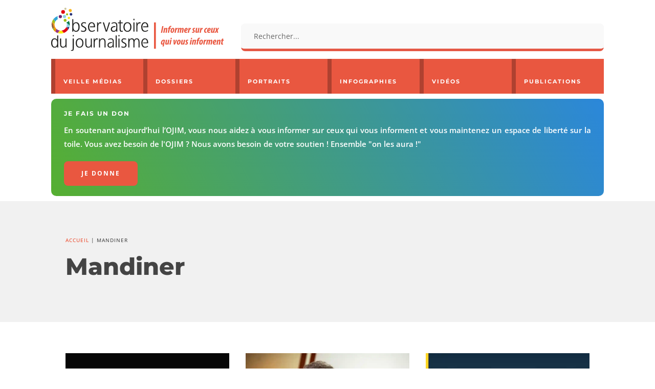

--- FILE ---
content_type: text/html; charset=utf-8
request_url: https://www.google.com/recaptcha/api2/anchor?ar=1&k=6Ld0IeMUAAAAAEQ6lnEoqhm8Al4uFQww88QwsmvI&co=aHR0cHM6Ly93d3cub2ppbS5mcjo0NDM.&hl=en&v=PoyoqOPhxBO7pBk68S4YbpHZ&size=invisible&anchor-ms=20000&execute-ms=30000&cb=gq0pim9yuf9b
body_size: 48764
content:
<!DOCTYPE HTML><html dir="ltr" lang="en"><head><meta http-equiv="Content-Type" content="text/html; charset=UTF-8">
<meta http-equiv="X-UA-Compatible" content="IE=edge">
<title>reCAPTCHA</title>
<style type="text/css">
/* cyrillic-ext */
@font-face {
  font-family: 'Roboto';
  font-style: normal;
  font-weight: 400;
  font-stretch: 100%;
  src: url(//fonts.gstatic.com/s/roboto/v48/KFO7CnqEu92Fr1ME7kSn66aGLdTylUAMa3GUBHMdazTgWw.woff2) format('woff2');
  unicode-range: U+0460-052F, U+1C80-1C8A, U+20B4, U+2DE0-2DFF, U+A640-A69F, U+FE2E-FE2F;
}
/* cyrillic */
@font-face {
  font-family: 'Roboto';
  font-style: normal;
  font-weight: 400;
  font-stretch: 100%;
  src: url(//fonts.gstatic.com/s/roboto/v48/KFO7CnqEu92Fr1ME7kSn66aGLdTylUAMa3iUBHMdazTgWw.woff2) format('woff2');
  unicode-range: U+0301, U+0400-045F, U+0490-0491, U+04B0-04B1, U+2116;
}
/* greek-ext */
@font-face {
  font-family: 'Roboto';
  font-style: normal;
  font-weight: 400;
  font-stretch: 100%;
  src: url(//fonts.gstatic.com/s/roboto/v48/KFO7CnqEu92Fr1ME7kSn66aGLdTylUAMa3CUBHMdazTgWw.woff2) format('woff2');
  unicode-range: U+1F00-1FFF;
}
/* greek */
@font-face {
  font-family: 'Roboto';
  font-style: normal;
  font-weight: 400;
  font-stretch: 100%;
  src: url(//fonts.gstatic.com/s/roboto/v48/KFO7CnqEu92Fr1ME7kSn66aGLdTylUAMa3-UBHMdazTgWw.woff2) format('woff2');
  unicode-range: U+0370-0377, U+037A-037F, U+0384-038A, U+038C, U+038E-03A1, U+03A3-03FF;
}
/* math */
@font-face {
  font-family: 'Roboto';
  font-style: normal;
  font-weight: 400;
  font-stretch: 100%;
  src: url(//fonts.gstatic.com/s/roboto/v48/KFO7CnqEu92Fr1ME7kSn66aGLdTylUAMawCUBHMdazTgWw.woff2) format('woff2');
  unicode-range: U+0302-0303, U+0305, U+0307-0308, U+0310, U+0312, U+0315, U+031A, U+0326-0327, U+032C, U+032F-0330, U+0332-0333, U+0338, U+033A, U+0346, U+034D, U+0391-03A1, U+03A3-03A9, U+03B1-03C9, U+03D1, U+03D5-03D6, U+03F0-03F1, U+03F4-03F5, U+2016-2017, U+2034-2038, U+203C, U+2040, U+2043, U+2047, U+2050, U+2057, U+205F, U+2070-2071, U+2074-208E, U+2090-209C, U+20D0-20DC, U+20E1, U+20E5-20EF, U+2100-2112, U+2114-2115, U+2117-2121, U+2123-214F, U+2190, U+2192, U+2194-21AE, U+21B0-21E5, U+21F1-21F2, U+21F4-2211, U+2213-2214, U+2216-22FF, U+2308-230B, U+2310, U+2319, U+231C-2321, U+2336-237A, U+237C, U+2395, U+239B-23B7, U+23D0, U+23DC-23E1, U+2474-2475, U+25AF, U+25B3, U+25B7, U+25BD, U+25C1, U+25CA, U+25CC, U+25FB, U+266D-266F, U+27C0-27FF, U+2900-2AFF, U+2B0E-2B11, U+2B30-2B4C, U+2BFE, U+3030, U+FF5B, U+FF5D, U+1D400-1D7FF, U+1EE00-1EEFF;
}
/* symbols */
@font-face {
  font-family: 'Roboto';
  font-style: normal;
  font-weight: 400;
  font-stretch: 100%;
  src: url(//fonts.gstatic.com/s/roboto/v48/KFO7CnqEu92Fr1ME7kSn66aGLdTylUAMaxKUBHMdazTgWw.woff2) format('woff2');
  unicode-range: U+0001-000C, U+000E-001F, U+007F-009F, U+20DD-20E0, U+20E2-20E4, U+2150-218F, U+2190, U+2192, U+2194-2199, U+21AF, U+21E6-21F0, U+21F3, U+2218-2219, U+2299, U+22C4-22C6, U+2300-243F, U+2440-244A, U+2460-24FF, U+25A0-27BF, U+2800-28FF, U+2921-2922, U+2981, U+29BF, U+29EB, U+2B00-2BFF, U+4DC0-4DFF, U+FFF9-FFFB, U+10140-1018E, U+10190-1019C, U+101A0, U+101D0-101FD, U+102E0-102FB, U+10E60-10E7E, U+1D2C0-1D2D3, U+1D2E0-1D37F, U+1F000-1F0FF, U+1F100-1F1AD, U+1F1E6-1F1FF, U+1F30D-1F30F, U+1F315, U+1F31C, U+1F31E, U+1F320-1F32C, U+1F336, U+1F378, U+1F37D, U+1F382, U+1F393-1F39F, U+1F3A7-1F3A8, U+1F3AC-1F3AF, U+1F3C2, U+1F3C4-1F3C6, U+1F3CA-1F3CE, U+1F3D4-1F3E0, U+1F3ED, U+1F3F1-1F3F3, U+1F3F5-1F3F7, U+1F408, U+1F415, U+1F41F, U+1F426, U+1F43F, U+1F441-1F442, U+1F444, U+1F446-1F449, U+1F44C-1F44E, U+1F453, U+1F46A, U+1F47D, U+1F4A3, U+1F4B0, U+1F4B3, U+1F4B9, U+1F4BB, U+1F4BF, U+1F4C8-1F4CB, U+1F4D6, U+1F4DA, U+1F4DF, U+1F4E3-1F4E6, U+1F4EA-1F4ED, U+1F4F7, U+1F4F9-1F4FB, U+1F4FD-1F4FE, U+1F503, U+1F507-1F50B, U+1F50D, U+1F512-1F513, U+1F53E-1F54A, U+1F54F-1F5FA, U+1F610, U+1F650-1F67F, U+1F687, U+1F68D, U+1F691, U+1F694, U+1F698, U+1F6AD, U+1F6B2, U+1F6B9-1F6BA, U+1F6BC, U+1F6C6-1F6CF, U+1F6D3-1F6D7, U+1F6E0-1F6EA, U+1F6F0-1F6F3, U+1F6F7-1F6FC, U+1F700-1F7FF, U+1F800-1F80B, U+1F810-1F847, U+1F850-1F859, U+1F860-1F887, U+1F890-1F8AD, U+1F8B0-1F8BB, U+1F8C0-1F8C1, U+1F900-1F90B, U+1F93B, U+1F946, U+1F984, U+1F996, U+1F9E9, U+1FA00-1FA6F, U+1FA70-1FA7C, U+1FA80-1FA89, U+1FA8F-1FAC6, U+1FACE-1FADC, U+1FADF-1FAE9, U+1FAF0-1FAF8, U+1FB00-1FBFF;
}
/* vietnamese */
@font-face {
  font-family: 'Roboto';
  font-style: normal;
  font-weight: 400;
  font-stretch: 100%;
  src: url(//fonts.gstatic.com/s/roboto/v48/KFO7CnqEu92Fr1ME7kSn66aGLdTylUAMa3OUBHMdazTgWw.woff2) format('woff2');
  unicode-range: U+0102-0103, U+0110-0111, U+0128-0129, U+0168-0169, U+01A0-01A1, U+01AF-01B0, U+0300-0301, U+0303-0304, U+0308-0309, U+0323, U+0329, U+1EA0-1EF9, U+20AB;
}
/* latin-ext */
@font-face {
  font-family: 'Roboto';
  font-style: normal;
  font-weight: 400;
  font-stretch: 100%;
  src: url(//fonts.gstatic.com/s/roboto/v48/KFO7CnqEu92Fr1ME7kSn66aGLdTylUAMa3KUBHMdazTgWw.woff2) format('woff2');
  unicode-range: U+0100-02BA, U+02BD-02C5, U+02C7-02CC, U+02CE-02D7, U+02DD-02FF, U+0304, U+0308, U+0329, U+1D00-1DBF, U+1E00-1E9F, U+1EF2-1EFF, U+2020, U+20A0-20AB, U+20AD-20C0, U+2113, U+2C60-2C7F, U+A720-A7FF;
}
/* latin */
@font-face {
  font-family: 'Roboto';
  font-style: normal;
  font-weight: 400;
  font-stretch: 100%;
  src: url(//fonts.gstatic.com/s/roboto/v48/KFO7CnqEu92Fr1ME7kSn66aGLdTylUAMa3yUBHMdazQ.woff2) format('woff2');
  unicode-range: U+0000-00FF, U+0131, U+0152-0153, U+02BB-02BC, U+02C6, U+02DA, U+02DC, U+0304, U+0308, U+0329, U+2000-206F, U+20AC, U+2122, U+2191, U+2193, U+2212, U+2215, U+FEFF, U+FFFD;
}
/* cyrillic-ext */
@font-face {
  font-family: 'Roboto';
  font-style: normal;
  font-weight: 500;
  font-stretch: 100%;
  src: url(//fonts.gstatic.com/s/roboto/v48/KFO7CnqEu92Fr1ME7kSn66aGLdTylUAMa3GUBHMdazTgWw.woff2) format('woff2');
  unicode-range: U+0460-052F, U+1C80-1C8A, U+20B4, U+2DE0-2DFF, U+A640-A69F, U+FE2E-FE2F;
}
/* cyrillic */
@font-face {
  font-family: 'Roboto';
  font-style: normal;
  font-weight: 500;
  font-stretch: 100%;
  src: url(//fonts.gstatic.com/s/roboto/v48/KFO7CnqEu92Fr1ME7kSn66aGLdTylUAMa3iUBHMdazTgWw.woff2) format('woff2');
  unicode-range: U+0301, U+0400-045F, U+0490-0491, U+04B0-04B1, U+2116;
}
/* greek-ext */
@font-face {
  font-family: 'Roboto';
  font-style: normal;
  font-weight: 500;
  font-stretch: 100%;
  src: url(//fonts.gstatic.com/s/roboto/v48/KFO7CnqEu92Fr1ME7kSn66aGLdTylUAMa3CUBHMdazTgWw.woff2) format('woff2');
  unicode-range: U+1F00-1FFF;
}
/* greek */
@font-face {
  font-family: 'Roboto';
  font-style: normal;
  font-weight: 500;
  font-stretch: 100%;
  src: url(//fonts.gstatic.com/s/roboto/v48/KFO7CnqEu92Fr1ME7kSn66aGLdTylUAMa3-UBHMdazTgWw.woff2) format('woff2');
  unicode-range: U+0370-0377, U+037A-037F, U+0384-038A, U+038C, U+038E-03A1, U+03A3-03FF;
}
/* math */
@font-face {
  font-family: 'Roboto';
  font-style: normal;
  font-weight: 500;
  font-stretch: 100%;
  src: url(//fonts.gstatic.com/s/roboto/v48/KFO7CnqEu92Fr1ME7kSn66aGLdTylUAMawCUBHMdazTgWw.woff2) format('woff2');
  unicode-range: U+0302-0303, U+0305, U+0307-0308, U+0310, U+0312, U+0315, U+031A, U+0326-0327, U+032C, U+032F-0330, U+0332-0333, U+0338, U+033A, U+0346, U+034D, U+0391-03A1, U+03A3-03A9, U+03B1-03C9, U+03D1, U+03D5-03D6, U+03F0-03F1, U+03F4-03F5, U+2016-2017, U+2034-2038, U+203C, U+2040, U+2043, U+2047, U+2050, U+2057, U+205F, U+2070-2071, U+2074-208E, U+2090-209C, U+20D0-20DC, U+20E1, U+20E5-20EF, U+2100-2112, U+2114-2115, U+2117-2121, U+2123-214F, U+2190, U+2192, U+2194-21AE, U+21B0-21E5, U+21F1-21F2, U+21F4-2211, U+2213-2214, U+2216-22FF, U+2308-230B, U+2310, U+2319, U+231C-2321, U+2336-237A, U+237C, U+2395, U+239B-23B7, U+23D0, U+23DC-23E1, U+2474-2475, U+25AF, U+25B3, U+25B7, U+25BD, U+25C1, U+25CA, U+25CC, U+25FB, U+266D-266F, U+27C0-27FF, U+2900-2AFF, U+2B0E-2B11, U+2B30-2B4C, U+2BFE, U+3030, U+FF5B, U+FF5D, U+1D400-1D7FF, U+1EE00-1EEFF;
}
/* symbols */
@font-face {
  font-family: 'Roboto';
  font-style: normal;
  font-weight: 500;
  font-stretch: 100%;
  src: url(//fonts.gstatic.com/s/roboto/v48/KFO7CnqEu92Fr1ME7kSn66aGLdTylUAMaxKUBHMdazTgWw.woff2) format('woff2');
  unicode-range: U+0001-000C, U+000E-001F, U+007F-009F, U+20DD-20E0, U+20E2-20E4, U+2150-218F, U+2190, U+2192, U+2194-2199, U+21AF, U+21E6-21F0, U+21F3, U+2218-2219, U+2299, U+22C4-22C6, U+2300-243F, U+2440-244A, U+2460-24FF, U+25A0-27BF, U+2800-28FF, U+2921-2922, U+2981, U+29BF, U+29EB, U+2B00-2BFF, U+4DC0-4DFF, U+FFF9-FFFB, U+10140-1018E, U+10190-1019C, U+101A0, U+101D0-101FD, U+102E0-102FB, U+10E60-10E7E, U+1D2C0-1D2D3, U+1D2E0-1D37F, U+1F000-1F0FF, U+1F100-1F1AD, U+1F1E6-1F1FF, U+1F30D-1F30F, U+1F315, U+1F31C, U+1F31E, U+1F320-1F32C, U+1F336, U+1F378, U+1F37D, U+1F382, U+1F393-1F39F, U+1F3A7-1F3A8, U+1F3AC-1F3AF, U+1F3C2, U+1F3C4-1F3C6, U+1F3CA-1F3CE, U+1F3D4-1F3E0, U+1F3ED, U+1F3F1-1F3F3, U+1F3F5-1F3F7, U+1F408, U+1F415, U+1F41F, U+1F426, U+1F43F, U+1F441-1F442, U+1F444, U+1F446-1F449, U+1F44C-1F44E, U+1F453, U+1F46A, U+1F47D, U+1F4A3, U+1F4B0, U+1F4B3, U+1F4B9, U+1F4BB, U+1F4BF, U+1F4C8-1F4CB, U+1F4D6, U+1F4DA, U+1F4DF, U+1F4E3-1F4E6, U+1F4EA-1F4ED, U+1F4F7, U+1F4F9-1F4FB, U+1F4FD-1F4FE, U+1F503, U+1F507-1F50B, U+1F50D, U+1F512-1F513, U+1F53E-1F54A, U+1F54F-1F5FA, U+1F610, U+1F650-1F67F, U+1F687, U+1F68D, U+1F691, U+1F694, U+1F698, U+1F6AD, U+1F6B2, U+1F6B9-1F6BA, U+1F6BC, U+1F6C6-1F6CF, U+1F6D3-1F6D7, U+1F6E0-1F6EA, U+1F6F0-1F6F3, U+1F6F7-1F6FC, U+1F700-1F7FF, U+1F800-1F80B, U+1F810-1F847, U+1F850-1F859, U+1F860-1F887, U+1F890-1F8AD, U+1F8B0-1F8BB, U+1F8C0-1F8C1, U+1F900-1F90B, U+1F93B, U+1F946, U+1F984, U+1F996, U+1F9E9, U+1FA00-1FA6F, U+1FA70-1FA7C, U+1FA80-1FA89, U+1FA8F-1FAC6, U+1FACE-1FADC, U+1FADF-1FAE9, U+1FAF0-1FAF8, U+1FB00-1FBFF;
}
/* vietnamese */
@font-face {
  font-family: 'Roboto';
  font-style: normal;
  font-weight: 500;
  font-stretch: 100%;
  src: url(//fonts.gstatic.com/s/roboto/v48/KFO7CnqEu92Fr1ME7kSn66aGLdTylUAMa3OUBHMdazTgWw.woff2) format('woff2');
  unicode-range: U+0102-0103, U+0110-0111, U+0128-0129, U+0168-0169, U+01A0-01A1, U+01AF-01B0, U+0300-0301, U+0303-0304, U+0308-0309, U+0323, U+0329, U+1EA0-1EF9, U+20AB;
}
/* latin-ext */
@font-face {
  font-family: 'Roboto';
  font-style: normal;
  font-weight: 500;
  font-stretch: 100%;
  src: url(//fonts.gstatic.com/s/roboto/v48/KFO7CnqEu92Fr1ME7kSn66aGLdTylUAMa3KUBHMdazTgWw.woff2) format('woff2');
  unicode-range: U+0100-02BA, U+02BD-02C5, U+02C7-02CC, U+02CE-02D7, U+02DD-02FF, U+0304, U+0308, U+0329, U+1D00-1DBF, U+1E00-1E9F, U+1EF2-1EFF, U+2020, U+20A0-20AB, U+20AD-20C0, U+2113, U+2C60-2C7F, U+A720-A7FF;
}
/* latin */
@font-face {
  font-family: 'Roboto';
  font-style: normal;
  font-weight: 500;
  font-stretch: 100%;
  src: url(//fonts.gstatic.com/s/roboto/v48/KFO7CnqEu92Fr1ME7kSn66aGLdTylUAMa3yUBHMdazQ.woff2) format('woff2');
  unicode-range: U+0000-00FF, U+0131, U+0152-0153, U+02BB-02BC, U+02C6, U+02DA, U+02DC, U+0304, U+0308, U+0329, U+2000-206F, U+20AC, U+2122, U+2191, U+2193, U+2212, U+2215, U+FEFF, U+FFFD;
}
/* cyrillic-ext */
@font-face {
  font-family: 'Roboto';
  font-style: normal;
  font-weight: 900;
  font-stretch: 100%;
  src: url(//fonts.gstatic.com/s/roboto/v48/KFO7CnqEu92Fr1ME7kSn66aGLdTylUAMa3GUBHMdazTgWw.woff2) format('woff2');
  unicode-range: U+0460-052F, U+1C80-1C8A, U+20B4, U+2DE0-2DFF, U+A640-A69F, U+FE2E-FE2F;
}
/* cyrillic */
@font-face {
  font-family: 'Roboto';
  font-style: normal;
  font-weight: 900;
  font-stretch: 100%;
  src: url(//fonts.gstatic.com/s/roboto/v48/KFO7CnqEu92Fr1ME7kSn66aGLdTylUAMa3iUBHMdazTgWw.woff2) format('woff2');
  unicode-range: U+0301, U+0400-045F, U+0490-0491, U+04B0-04B1, U+2116;
}
/* greek-ext */
@font-face {
  font-family: 'Roboto';
  font-style: normal;
  font-weight: 900;
  font-stretch: 100%;
  src: url(//fonts.gstatic.com/s/roboto/v48/KFO7CnqEu92Fr1ME7kSn66aGLdTylUAMa3CUBHMdazTgWw.woff2) format('woff2');
  unicode-range: U+1F00-1FFF;
}
/* greek */
@font-face {
  font-family: 'Roboto';
  font-style: normal;
  font-weight: 900;
  font-stretch: 100%;
  src: url(//fonts.gstatic.com/s/roboto/v48/KFO7CnqEu92Fr1ME7kSn66aGLdTylUAMa3-UBHMdazTgWw.woff2) format('woff2');
  unicode-range: U+0370-0377, U+037A-037F, U+0384-038A, U+038C, U+038E-03A1, U+03A3-03FF;
}
/* math */
@font-face {
  font-family: 'Roboto';
  font-style: normal;
  font-weight: 900;
  font-stretch: 100%;
  src: url(//fonts.gstatic.com/s/roboto/v48/KFO7CnqEu92Fr1ME7kSn66aGLdTylUAMawCUBHMdazTgWw.woff2) format('woff2');
  unicode-range: U+0302-0303, U+0305, U+0307-0308, U+0310, U+0312, U+0315, U+031A, U+0326-0327, U+032C, U+032F-0330, U+0332-0333, U+0338, U+033A, U+0346, U+034D, U+0391-03A1, U+03A3-03A9, U+03B1-03C9, U+03D1, U+03D5-03D6, U+03F0-03F1, U+03F4-03F5, U+2016-2017, U+2034-2038, U+203C, U+2040, U+2043, U+2047, U+2050, U+2057, U+205F, U+2070-2071, U+2074-208E, U+2090-209C, U+20D0-20DC, U+20E1, U+20E5-20EF, U+2100-2112, U+2114-2115, U+2117-2121, U+2123-214F, U+2190, U+2192, U+2194-21AE, U+21B0-21E5, U+21F1-21F2, U+21F4-2211, U+2213-2214, U+2216-22FF, U+2308-230B, U+2310, U+2319, U+231C-2321, U+2336-237A, U+237C, U+2395, U+239B-23B7, U+23D0, U+23DC-23E1, U+2474-2475, U+25AF, U+25B3, U+25B7, U+25BD, U+25C1, U+25CA, U+25CC, U+25FB, U+266D-266F, U+27C0-27FF, U+2900-2AFF, U+2B0E-2B11, U+2B30-2B4C, U+2BFE, U+3030, U+FF5B, U+FF5D, U+1D400-1D7FF, U+1EE00-1EEFF;
}
/* symbols */
@font-face {
  font-family: 'Roboto';
  font-style: normal;
  font-weight: 900;
  font-stretch: 100%;
  src: url(//fonts.gstatic.com/s/roboto/v48/KFO7CnqEu92Fr1ME7kSn66aGLdTylUAMaxKUBHMdazTgWw.woff2) format('woff2');
  unicode-range: U+0001-000C, U+000E-001F, U+007F-009F, U+20DD-20E0, U+20E2-20E4, U+2150-218F, U+2190, U+2192, U+2194-2199, U+21AF, U+21E6-21F0, U+21F3, U+2218-2219, U+2299, U+22C4-22C6, U+2300-243F, U+2440-244A, U+2460-24FF, U+25A0-27BF, U+2800-28FF, U+2921-2922, U+2981, U+29BF, U+29EB, U+2B00-2BFF, U+4DC0-4DFF, U+FFF9-FFFB, U+10140-1018E, U+10190-1019C, U+101A0, U+101D0-101FD, U+102E0-102FB, U+10E60-10E7E, U+1D2C0-1D2D3, U+1D2E0-1D37F, U+1F000-1F0FF, U+1F100-1F1AD, U+1F1E6-1F1FF, U+1F30D-1F30F, U+1F315, U+1F31C, U+1F31E, U+1F320-1F32C, U+1F336, U+1F378, U+1F37D, U+1F382, U+1F393-1F39F, U+1F3A7-1F3A8, U+1F3AC-1F3AF, U+1F3C2, U+1F3C4-1F3C6, U+1F3CA-1F3CE, U+1F3D4-1F3E0, U+1F3ED, U+1F3F1-1F3F3, U+1F3F5-1F3F7, U+1F408, U+1F415, U+1F41F, U+1F426, U+1F43F, U+1F441-1F442, U+1F444, U+1F446-1F449, U+1F44C-1F44E, U+1F453, U+1F46A, U+1F47D, U+1F4A3, U+1F4B0, U+1F4B3, U+1F4B9, U+1F4BB, U+1F4BF, U+1F4C8-1F4CB, U+1F4D6, U+1F4DA, U+1F4DF, U+1F4E3-1F4E6, U+1F4EA-1F4ED, U+1F4F7, U+1F4F9-1F4FB, U+1F4FD-1F4FE, U+1F503, U+1F507-1F50B, U+1F50D, U+1F512-1F513, U+1F53E-1F54A, U+1F54F-1F5FA, U+1F610, U+1F650-1F67F, U+1F687, U+1F68D, U+1F691, U+1F694, U+1F698, U+1F6AD, U+1F6B2, U+1F6B9-1F6BA, U+1F6BC, U+1F6C6-1F6CF, U+1F6D3-1F6D7, U+1F6E0-1F6EA, U+1F6F0-1F6F3, U+1F6F7-1F6FC, U+1F700-1F7FF, U+1F800-1F80B, U+1F810-1F847, U+1F850-1F859, U+1F860-1F887, U+1F890-1F8AD, U+1F8B0-1F8BB, U+1F8C0-1F8C1, U+1F900-1F90B, U+1F93B, U+1F946, U+1F984, U+1F996, U+1F9E9, U+1FA00-1FA6F, U+1FA70-1FA7C, U+1FA80-1FA89, U+1FA8F-1FAC6, U+1FACE-1FADC, U+1FADF-1FAE9, U+1FAF0-1FAF8, U+1FB00-1FBFF;
}
/* vietnamese */
@font-face {
  font-family: 'Roboto';
  font-style: normal;
  font-weight: 900;
  font-stretch: 100%;
  src: url(//fonts.gstatic.com/s/roboto/v48/KFO7CnqEu92Fr1ME7kSn66aGLdTylUAMa3OUBHMdazTgWw.woff2) format('woff2');
  unicode-range: U+0102-0103, U+0110-0111, U+0128-0129, U+0168-0169, U+01A0-01A1, U+01AF-01B0, U+0300-0301, U+0303-0304, U+0308-0309, U+0323, U+0329, U+1EA0-1EF9, U+20AB;
}
/* latin-ext */
@font-face {
  font-family: 'Roboto';
  font-style: normal;
  font-weight: 900;
  font-stretch: 100%;
  src: url(//fonts.gstatic.com/s/roboto/v48/KFO7CnqEu92Fr1ME7kSn66aGLdTylUAMa3KUBHMdazTgWw.woff2) format('woff2');
  unicode-range: U+0100-02BA, U+02BD-02C5, U+02C7-02CC, U+02CE-02D7, U+02DD-02FF, U+0304, U+0308, U+0329, U+1D00-1DBF, U+1E00-1E9F, U+1EF2-1EFF, U+2020, U+20A0-20AB, U+20AD-20C0, U+2113, U+2C60-2C7F, U+A720-A7FF;
}
/* latin */
@font-face {
  font-family: 'Roboto';
  font-style: normal;
  font-weight: 900;
  font-stretch: 100%;
  src: url(//fonts.gstatic.com/s/roboto/v48/KFO7CnqEu92Fr1ME7kSn66aGLdTylUAMa3yUBHMdazQ.woff2) format('woff2');
  unicode-range: U+0000-00FF, U+0131, U+0152-0153, U+02BB-02BC, U+02C6, U+02DA, U+02DC, U+0304, U+0308, U+0329, U+2000-206F, U+20AC, U+2122, U+2191, U+2193, U+2212, U+2215, U+FEFF, U+FFFD;
}

</style>
<link rel="stylesheet" type="text/css" href="https://www.gstatic.com/recaptcha/releases/PoyoqOPhxBO7pBk68S4YbpHZ/styles__ltr.css">
<script nonce="ufncgBsL-HDYctH5JBA2fA" type="text/javascript">window['__recaptcha_api'] = 'https://www.google.com/recaptcha/api2/';</script>
<script type="text/javascript" src="https://www.gstatic.com/recaptcha/releases/PoyoqOPhxBO7pBk68S4YbpHZ/recaptcha__en.js" nonce="ufncgBsL-HDYctH5JBA2fA">
      
    </script></head>
<body><div id="rc-anchor-alert" class="rc-anchor-alert"></div>
<input type="hidden" id="recaptcha-token" value="[base64]">
<script type="text/javascript" nonce="ufncgBsL-HDYctH5JBA2fA">
      recaptcha.anchor.Main.init("[\x22ainput\x22,[\x22bgdata\x22,\x22\x22,\[base64]/[base64]/bmV3IFpbdF0obVswXSk6Sz09Mj9uZXcgWlt0XShtWzBdLG1bMV0pOks9PTM/bmV3IFpbdF0obVswXSxtWzFdLG1bMl0pOks9PTQ/[base64]/[base64]/[base64]/[base64]/[base64]/[base64]/[base64]/[base64]/[base64]/[base64]/[base64]/[base64]/[base64]/[base64]\\u003d\\u003d\x22,\[base64]\\u003d\\u003d\x22,\x22b04sasKhwqrDiXHDgRQxw4nCrEnDg8OnRMKZwrN5wovDp8KBwrojwqTCisKyw6xkw4hmwrTDlsOAw4/CrBbDhxrCjcO4bTTCtMKpFMOgwp/CvEjDgcKjw6ZNf8Kuw4UJA8OKZcK7woYtB8KQw6PDr8OaRDjCkXHDoVY/wqsQW3VKNRTDh23Co8O4CCFRw4EewoNrw7vDqsKAw4kKOsKWw6p5wrEzwqnCsRnDj23CvMK9w6vDr1/CucOuwo7Cqx3CiMOzR8KwMR7ClTzCtUfDpMOBAERLwp/DncOqw6ZORhNOwqrDn2fDkMK6ayTCtMOhw4TCpsKUwrnCusK7wrsewo/CvEvCqzPCvVDDisKKKBrDssKzGsO+asO+C1lIw7bCjU3Duh0Rw4zCqsO4woVfDcKYPyBPOMKsw5UTwrnChsOZIcKZYRpcwqHDq23DlEQoJAHDuMOYwp5qw6RMwr/Cv13CqcOpRsOcwr4oEcODHMKkw5rDgXEzNsONU0zChg/DtT8NUsOyw6bDkHEyeMKlwrFQJsO5QgjCsMK7BsK3QMOELzjCrsO2FcO8FXYeeGTDu8K4P8KWwqxnE2ZZw6EdVsKCw4vDtcOmDMK5wrZTZVHDskbCqlVNJsKcL8ONw4XDkQ/DtsKEMsOOGHfCgcOdGU0qTCDCiiLCrsOww6XDmBLDh0xtw7hqcTgzElBUd8KrwqHDhBHCkjXDucOYw7c4wrlLwo4OVcKlccOmw5pbHTEuck7DtHQxfsOawqhNwq/[base64]/DigAfWUtkfcK4wpzDqAV2w6MXacO4wrtgYMKVw6nDsVhYwpkTwp9twp4uwrLCql/CgMKGEBvCq0rDtcOBGE/CmMKuaiHCtMOyd3kYw4/CuEfDv8OOWMK6ew/CtMKDw7HDrsKVworDqkQVTHhCTcKSPElZwptJYsOIwqZbN3hVw7/CuREtDSB5w4vDgMOvFsObw7tWw5NOw48hwrLDk0p5KRNVOjtMAHfCqcOebzMCBlLDvGDDrBvDnsObDmdQNEYpe8KXwrDDuEZdAx4sw4LChsOaIsO5w7QgcsOrDmINN3TCssK+BDvCoSdpasKMw6fCk8KfEMKeCcOGLx3DosOhwpnDhDHDlWR9RMKbwo/[base64]/Cq8OvCMOlfx9QwoDClcOcw59OwoTCl0rDqgExTcKDwoIEN38KEMKXasOXw5TDmMOZwqfDu8Kgw5hcwq3CncOOMsO7IsOuQDjCjsOMwo1MwqE/w4lBRCTCoAHCuRJACcO0IV7DvsKmAsK1YnDCs8OtEsO9aF3DqMOIdxvDrU/DhsOUJsKEDBnDosK0T0E3clNRUsOSDyUkw7hWRcKew79zw6TCqkglwpvCssKiw7XDhsKjPcKuWD8+FzQwRwrDtcK8CkVUP8Kad0bCpcK3w73DrWwuw6/CjcOEHC4Dw6woM8KKJMKQejfChcK4wrE2CGXDhMOTL8KUw4MkwpvDvFPDpgXDrCYMw6YVw7vCicOXw5YqcyrDnsOawrLDpDhmw7nDg8K/BMKfw7zDpDTCkcOgwr7CtcOmw7/Dq8KDw6jDkXHDosKsw4RMQGFJwoLCvcKXwrHDnzZlIDvCiSUebcKMc8OGwo3DjsOww7BzwoERPsKeVXDCtg/CsQPCtsKBIsK1w7dLdMK6ccOwwpvDrMOBJsOzHcO3w4DCr1tpI8K0byvCpUTDqCbDqkIow7YyM1LCu8KgwrTDpMKVCMKUAMKYScKbecKnMCdfw5Qtd0ljwqDCkMOOCxXDosK+LsOJwrI3wpw/WsKKwpPDvsKjeMOCACXCj8KwJTcQbBbCpwtPw7Miw6TDo8KyP8OecsKxwpJHw6MaB1EQOQnDpsO7woTDrMKtRXlED8OlAyYRw49MNF1ENMOHasOIJiHCiDDCpj5OwovClFPDjTrCl2hew5dzRBcgI8KUfsKOGR93Lh1dNMOYwpjDvB3DtcOjw4/Dv3HCr8KZwrc8LWnCisKCJsKTY0B/w59UwpnCusKvwqrClMKcw5Z/cMO6w5FPecOCP3RYREXCgU7Cpz7DgsKuwqLChsKfwoHCpxBoCsOffyvDlMKuwpBXN0TDlnPDhXHDgMKEwobCu8O7w5hzFGLClgnCiWlLLMK9wo/DhiXCgmbCmV5HN8OGwo8GMggGFcK2wrEvw4rChcOmw6BdwqnDoTY+wo3CghzCkcK+wp5uT3nCoTPDo3DClwTDhcOTwrppwpTCpVBcBMKVQwvDqhVbICjCmAXDgMOHwrnCk8OewpjDjynCkHEDd8OewqDCscOxbMKcw7VEwpzDhcKwwo1vwrs/w4Z3e8Oewp9FUMOZwocvw7dDTcKSw5dfw6nDl1NywqPDt8KFYl3CjxZYOyTCpsOmTcODw6fCgMKbw5IVOSzDicOow7PChMKSIcK7NgfCvn1Twr5zw5PCjcOPwpfCgsKSR8KYwr5qwqIJwqXCrsO2SW9DZkl3wqZwwr4Dwo/[base64]/DrcKkw7sQwrp4w6nDu1TCvsOlwrfDhsODXzUAw5rCpGnDu8OEZirDn8O/[base64]/[base64]/ChzREwpI5wq4hGsKowqkvGXnDqAHDmsOjwrVCB8K7w7Jpw6RNwoxlwrN0wrwnw7DDisKyLlfCjWRyw7YxwrfDrl/Dk2Iiw71Dwqh4w7A3wrPDlyQtSMK9VcOpw6XCgsOrw7JQwpHDusOpw5LDm3grw6crw6DDsQXCuXHDlATCs3/ClsOfwqnDnsOIXiZJwq16woTDgk7CrMO4wr7Dk0dRI0DDgsOpRmoYGsKpTT86wobDjhTCl8KPNHTCosOjJcOMw43CpcO6wpnDl8KZw6jDl3Rcw7w5DMKmw5RGwqx7wpjCpFnDgMOCQBbCqcOBVkjDqsOiSFZ8JcO9T8Kswq/Co8Odw5bDn1w4flXDs8KMwoBhwpnDtnrCosO0w4PDpMO0wrEcw7/DvMKyZSvDlxp8JibDvndzwokCJHPCoAXCicKLTQfDlsK/[base64]/UsKew6rDu0PCiGbDq2t7LMKMw5jDgsO/wqTDpcKmJsODwpvDnEYaMXDCuj3DmllrGsKKw5TDmRzDrmJtJcK2wqNbw6M1RT/CoggVY8Knw57CncOgw5wZUMKlF8O7w4JAwpR8w7PDosKPw44mYBPDp8O5wqMDwpo6E8OBesO7w7vDohYDQ8ONHcKgw5DDmsORVg9zw5LChyDDvCjCtSNSHVEITQXDncOWBgwBwq3ClF/DgUTCr8K/wpnCk8KNLinCtBfDgyYxTWzClGrClB7CqcK2Fg7Ds8O7w4/Dk0Vfw5Z0w4fCijPCu8KCA8Oow5DDn8O7wobCugdDw5XDug9Sw4PCpsO2wqbCsW9JwpHCiV/CrcOoLcKJwrnCnG4Hw6JZW2XDncKuwoAdwqVOAWpEw4LDuWlSwppywqjDkyoqYR1dw7ZBwozCmEdLw5VfwrbCrXTCgMO9ScO+w4nDicOSZcO+w7ZSZsKkwphPwogew7bCicOyW353wrHClsOlw5wdw5LCgVDDvsK/PQrDvTE1wpLCi8KMw7Jsw4FmQMKabApEYVhTfcOYRsKnwrw+XD/Co8KJcnXChMKywrvDvcKcwq4ySsKnd8OdHsOzRHIWw6E2DhnCpMK9w4Ytw6dGUB5Mw77DmwTDhcKYw5puwoxnbMOjHcK5wpwBw7cfwpXDhxPDu8KxAwtswqjDhEvCqW3CtF/[base64]/ChsOjf8K+JgEMw6JgZMOLwpQ8Y8KvwqUvw4/DjWIaacKvPElbH8OvRWzCqFDCl8OuUQ3DhyQqw6xLFAE3w7HDpjfCj1NSKW4Iwq/DrzVawpkhwpU/w5w4JsK0w43Dkn/DvsO+w4HDocO3w7JhDMO9w6oEw5AywocoXcOGKcOZwr/DlsK7w7PCnWrCu8O6w4LDgsK3w69GJkkWwrPCsXvDisKDXl95eMOrdAhVw6jDlcO2w4PDlDBawoFnw49gwoXDoMK/B1Ufw4fDhcOtBcOkw41HLhPCrcO2JAIdw6xkecKywr/Cmw3CtkvCvcOkMUzCqsOdw7TDu8OaQnHCl8Oow70bZ2TCpcOhwo5cwrzCr1dhbEHDhQrCnMOYbCPCr8K0cG9mMsKoD8OYOcKcwq4kw73DhBNrLMOWG8OQDcObL8OBUGXCiEvCvRbDhsKGLcKJP8KZw5U8bcK2ecKqwq4PwohlHHIPPcO2LB/DlsK4wrbDgsKBwr3CocOoOMOeUcOCbcOXFMOMwotcwo/ClC/Dr2B3e1DCpcKIekfDoSIeBGnDjXUdwpATD8K4Zk/CrQhdwo4uw6jCmALDpsOHw5hfw64Jw7AiYhLDl8OwwoRbdVxEwpLCjW3CucO9DMOTZMOzwr7CixNcPy5lUhXCiV/DugjDkUnDoHxjexAZRsKCIxfCgXzCr0PCusKIwojDosOZd8KAwq41YcOdHMOEw47CnEjDkk9ZPMKlw6Y4AmoSZz8WY8ONUG7CtMO8w7Mgwodcw6UFeyTDqzvCp8Ofw77Cj2Q7w4nCjXx7w4zDvwfDryANKR/DvsKmw7XClcKYwq5hwrXDuT/CksOCw57Ct2bCpDnDt8OvVE1sBMOXwolfwrnCmUxGw4tcwoNuK8KYwrQ9UxPCnsKRwq1+wrk7TcO6PMKTwqNgwr8+w6tWw6/[base64]/DuUXCuMK+FjMCwo9lMsOQEEbDmsKOekdaw67Ds8OCAglvaMKXwoRbagE4A8OkV2bCplLDoT9yRkDDkSQnw6d4wqI7LDkAQQvDscOywrAWXsOmOx9kGcKjZUAcwr4Bwr/Dqjd6dE/CkxjDr8KAYcKjwrHCkid2RcOGw59LTsKdXiDDg2tPOFY0eVTCosOpw4rDnMKDwpfDpsOPfsKaW3o2w7nCn3NywpAxccKJZW7CoMKPwp/CnsOvw6PDssOLJMKwAcOyw7bClCjCpsOHwqtSam9Dwo7DncOpbcOXOsK3BcKJwrcjOEQGXypFSVjDkg7DgUnCjcKBwr/ChUfChsOWBsKpUsOuEBwbwq4eNFQfwpI0wpfCj8OewrYtTlDDl8K3wojCjmvDhcOxwoNDWcKjwpxmBMKfbxHCiRp3woh6SGfDgAvCvz/[base64]/w6l5DxJGwpvCujFjU3daecOPw4bDvAPDj8OVDcO3BQB1fnLCm2DCgMOxw7nCmxHCqsKyRMK2w591w67DnsOUwq98P8OSFMO8w4bCmQdKNT3DrCHDuXHDscOVVsONMw8Fw41vLHLCs8KBdcK8w6ozwoEuw5QDwrDDt8KawpDDmE1KKjXDr8ONw7fDpcO/wq7DrzBOwrt7w7nDjVTCrcORLsK/wrDDjMKuQcKzW31tVMO/w43Dr1XClcOMR8KCwohVwqI9woPDjcOow43DkEfCnMKUcMKQwpTDsMKQQsK0w4oOw6gyw4JtOsKqwq0uwpgjaHDCj27DpMOSecKKw5bDiGDCmAtTXVvDosO6w5rDisO8w5nCncOYwq/[base64]/[base64]/Cqixww78rw7cYwq1wwq/DqMKow5TDk8OSwp0kHTIuMU7CisOLwrNPdsKFSyEnw7g5w7XDksKTwo46w7tBwrHClMORw5rCg8ONw6UEPgDDonbDqwVyw7Etw5pOw7DDiH4Ywrssc8KCdsKDwoDCvRcOWMKoAMK2w4U/wpQNw4kgw43DjWYqwodHCzxACcOqXcOcwoLDmmEQQMOwFWdQeFVgFTgBw7/[base64]/Donk6Q8KTw6Y8w4HDkynCscKbwrnDosKKTcOmwrVOwq/DmMOWwpR2w4vCq8KjRcOtw6QzYcONUAFew73CtMKvwoMjCj/Dhk3CsQo2cjpOw63Cu8OlwpzCssKKCMKJw5vDuWYAGsKawrJcwq7CiMK7DDLDv8OUw7vDgTtZw6/[base64]/Dh8Oxw6REw4MoU8OBwqB8VHRMwoPDmlUJAsOrVFwRwrDDm8K4w7tow5bCiMO1XsOCw4HDjinCo8OvAsO2w7HDrGLCuxzCgsOAwpYkwo7DlV7CjMOcVsO2IWfDhMOFWsKRAcObw7UFw5xXw7U1QGXCrnTCnQ7CtsONFQVBCTvCkEUUwrQ8Rj/Cr8K3TggGc8KQwr5rwrHCu2TDs8KJw4dew7HDrcKqwr9MAcOTwoxLw6bDm8KodEbCjyvDuMOWwp9eUjHCqcOrFSTDu8O5XcKbZSZVcMK7wo3DtMK6PF3DjMKHwrokWGXDncObLg3CkMKSSBrDkcKiwoxDwrPDoWDDtRV4w5s/HcOywo1Nw5xuNcOzV1MTYFUaXsKcalAdasOMw5oKThnDukLCtSUqUjwww4DCmMKEQ8K4w5F9LsKLwog1UTzDiEDComwNwr1tw4LDqhnCicOqwr7Dqz/CmlvClBAbJ8OlLMK5wosHanbDuMKeOcKCwpzDjjoYwpLDk8KVZXZywqB5CsKzw4cMwo3DiiTDsWfDpCjDgxxgw5RjJVPCh0bDmMKSw6ETdj7DocKUbj4gwrzDgcKUw7PCqQtTT8Klwq9Nw5Y/J8KMCMOsWsKrwr4AKcOcKsO9T8Ocwq7CpsKRZDsQKQ1jFlhhwrlhw63Dg8KuYMKHbjHDqMOKUk4gBcOGLsOXwoLCmMKKb0Mgw4fCgVLDtU/DvMK9wp7DnUMYw44zcWfCqyTDvMORwrw9H3F7IBDCmFLCqzzDm8K2cMKpw43ChCdzw4PCgsKFEsOPE8O4wrQdD8OtIzhYGMOYw4FzEyQ6NsO/w6sLJENQwqbDmGwZw5zDv8KVF8OKUyTDuHkdem7Dlz5SfMOwJ8K5LcO/w7vDpcKdMC4YVsKzIzrDiMKDwr5sYVIqRcOQEy9SwpbClcKjZsKBHMKpw5vClcO9PMK2TcOHwrXCpsOnw6lQw5/CjyskUQUAMsKqe8OnbmPDqsK5w5cABmUUw7bChcOlWMOtDTHCucOtUSBDwqcpCsOeIcKgw4Fyw7IhasOIw596w4AMwonDk8K3BRUdX8OoeyrCs0/CtsOMwo5mwp8kwo8Xw7LDiMORw4LClEDDvCnDnMOkc8KzKRZnUH7DhBPDgcKwGX1MQChNZUrCpjV7UFENw5XCr8OZOMKMLhsMw4XDqmXChBHCt8K4wrbCmk0XNcOiw64/C8KKGgHDm3LCqsKLw7tlwr3DmCrCosO0fRAYw73DqsK7eMOxOsK9wprDmXPDql47TR/CqMOlwrjCoMKKWEvCisOuw4rDtxltW1rDrcO6McK0fmHCvsOYKsO3GGfDkcONP8KFQjfDpcKibMObw6p0wq5TwrDDuMKxPMOhw5B7wol6IRLCv8OPY8OewrbCuMOBw55Gw6PCqMK8J2IRw4bDpMOXwo9Lw4/DscKsw5wvw5DCtn/DtyhHHiJ3w4AwworCnUnCoTvCu1FKYUs3OMOCGcO7wq/CjCrDqgzCi8OtcVl9ZsKKWnMPw6M/[base64]/[base64]/Dn8KQdsOuw7nCk8OawqzCsWjDh8OBw7EkMcOhD8KNRzrCr2nDg8OFGhPDi8KIZMK8J2rDtMOGHjU5w77DkMKxAMKBYWjCvHzDjsKowrfChRoDeS8qw6wNwo8Qw77ChUjDvcK8wrnDpTAvL0QJwqgFCys3cCrCrcOGN8KrIFBjAjPDg8KPIQfDvsKSdkjDo8OfO8O/wqwhwr0dTxvCpMORwrLCvsOOw5fDg8Ogw6rCkcOzwo/Cg8OTEsOIaxbDhWzCjsOFZsOjwq5eZilJSSzDtBQeR2LCijsNw6U+e0llKsOHwrnDjcO+wrzCi3bDs2DCpEd/asOnU8KcwqMPF0/ChVlfw6l4wqzCjiMqwoPCrSnDjV49Ry7DjX/DnzRaw4guf8KRIMKUL2fCu8OLwoHCscKpwovDq8KDJMKbZMOXwoNDwo/Dr8OEwpFZwpTDr8KMLl3ChgsXwqHCiQnCuzbCrcO3wrU0wo7DoWLCqgobG8OIw5/[base64]/[base64]/[base64]/[base64]/DphPCu2bChsOuKcOZWcOJacKFwoRmw5h5L1fCpMO9e8OEFjVkRsKjJ8KNw4jCvMOpw7tnQnjDhsOpwrtwCcKyw4DDrxHDs3J6wqsBwogkw6zCpXFbwqDDoXfDgMObXl0QblU5w5zDiWIcw5FjGiMzQgd1wrdzw5fDtgXCuQjCjVFzw7gOwp4Kw7dUWMKWLkbDj1/DlsKzwpVCRWJewprCg3IAYMOue8KEJ8OyBkQLEMKMeipdwpp0wqtDeMOFwrHCl8KeGsOMw4LDuTlHb0nDglTDusKHMVTDiMOJcDNTAsOawot1MmrDonvCgGXDkcKvICDCncOYwoF+CkcrU1PDs1PDisKiCiJhw45+GB/DvcKRw4B9w4UafsOYw44ewo/[base64]/DgGQvOMOkw5Z8PkArwofDoxHCvSwLJEXCjUfCsHd2CMOpNR4UwpUdw5hTwqfCpUTDjQjCkcKfbn4XNMOoQTnCs2g3PnsIwq3DkMOtJydseMK3YcKBwoENwrPDlcKFw6FcHnYRPXksE8OaVMOuU8KeC0LDiVLDtC/CuWNwLgsNwol/FHzDomM4DsKHw7QQSsK8wpdqwrkwwoTCt8K5wq/ClgnDiXvDrCxXw5UvwrPCp8OgwojDoAcfw77DgQrCkMObw7YzwrfDpnzCiyliS0A8OyHCo8KjwpV5wofDkBzCosOFwoMYwpHDm8KSPsKBH8O6FTLCuSglw7LCpsO8wojCm8O9HcO3eC4cwrReHETDkcOdwplJw6rDvV3Dn0HCjsORcMODw54Cw5NJB2/CplvCmjBIbkLCtXzDucKXAjTDnVNdw4/CnsOtw6nCkHR+w69OCUTCrQBxw6vDp8OqKcO3ZScTB3rCuSvCvsORwqbDj8K0wpDDu8OSwr11w6rCv8OmcR8ywqF+wr7Cpi3Di8Oiw5JlRcOow6FoCMK6w712w4MKPH/[base64]/Dmwk5woweb8OLwrgmF8OcwoMEw79NasKBXHJHLMKRB8KGcUcpw6ZkZ2fCg8OWBcK3w4XCjwHDuWvDlcOHw5TDpmFgd8O/w7zCq8OWdsOnwqNlwofDk8OXWcKwXcORw7HDt8OoO0Ivwr0mPcKlJsOBw7bCnsKTTzt7aMKHd8OUw40YwrXDhcOSJ8O/[base64]/w5rCgEDDhcOga2DDtVgMwqfCrj06cjDDi1NSw6fDo38FwojCp8Kvw5TDvBvCui3Ci2cCbRo0w5/CijgGwpvCosOhwoLDvnohwq8PIwvClyVBwonDtMOwACjCkcOyQB3CghTCnMOow6DCo8Kqw7DCosOeRmnDm8KMHjR3JsKkwqjChCYWQi0oesKLBcKYXXHCjknDosOQeXzClcKjKcOIIcK3wrl+LMO8esOlNxRtCcKGwrdRCGDDscOlWMOqKcOmd2nDisKLw7/Cv8Oxb0rCtB0Qw4MTw6jCgsKkw6QLw7tRw43CpcK3wo90w6B8w6haw5zDnsKlwrjDjRbCqMOYASfCpE7CgRrDvj3Ci8KdDsOKEMKRw4zCpMKEPA7CosK4wqMIVEvDlsKkYMKYdMOuT8ONfX3CkgnDtSfDli8Le28bf1ozw7AGw7/CjAjDhsKNa2w1PRHDssKcw4Uew6pzTgLCmcOTwpzDpMO/w73DgQjDssOIw7c/[base64]/Ck8O9G8KmAl1tQiTCtsOqw5DDnsKFwprDsj/DmXYYwpAYQ8KlwqfDpDbCoMKwaMKBUxHDjcOEelp5wrrDqcKgQVDCvBIewrTDnXl5Km9kMmhewpZbeQgbw7/CtApuVX3Dmg7CrMO/[base64]/SHzCoMKVw5zCrsOdw6o8acKUVQbDjcKvwrfCvitmAcKDcSLCsyjDpsOCGGZjw6tMF8KowrLCnmYoFGxww47Ciw/CjsOUw6bCg2DCt8O/Bg3DslIWw716w5jCtULCtcKBwqzCicOPWFIlUMO/cixtw4TDucKyOAYHw4VKwrrCr8KaOEEfXMKVwqIFfsOcJR03wp/DrsOVwqBFd8OPW8KHwqwXw7ssSsOcw79sw7fDg8OXRxXDtMKewpk5wqx+wpTCpsOhBwxOI8OeXsKhLVXDjT/Du8KCwrEswoltwr/Cq2okfWzCisKqwqDDm8Kbw6TCqCwpGl4bw7ITw7DDuWlhDFvCjUrDvsKYw6rDnTXCgsOGEX/CtMKBQBDDlcObw60FZMO/w4zCkkPDk8OUHsKrUsO1wrXDjmHCk8KhXMO5w7TDjk1/[base64]/Cq8O+FsOqw6EDa8OHw6bCjT/DsAxPa1MSD8OSw7sZw7pQfE8yw57DplXCusKjKMOdewbCicK2w70rw6U0csOsAXzDlVzCmMOewq12RsK7VUcOw67CvcO0w5lmw4jDgsKObMOHTz9Qwox2AXNawp5rwp/CgwTDiB3Dg8KcwrvCo8KndynDoMKxUngVw6HCpTtRwoM/RnNHw4nDncO6w7nDksK6XsOAwpLCn8K9fMO/SsOIPcOIwrM+acOTMMKNIcOIBknCn13Co03CvMO8ExjCnsK/V03Dm8OFDsKrb8K3AsOmwrLDrzDCosOOwooWHsKKJMOZFW5RecOOw7PCncKSw5sbwq3DmTjCtMOHE23DscKEeXtMwq3DmsOCwoY0wprDmB7CqsOJw4dkwprCqcKKHcKyw70aIWolCFPDgMKPPcKiwrPCpXrDrcKawq/CocKbwq/DhQ0GICXCnirCpm4KLltBwqADe8KFMXlTw4LCgDnDp1PCo8KXCcK2wqAUBcOewpHClGPDvW4iw5bCqcO7XlAJwrTCjl5vX8KAC23DqcOVFsOiwqEvwqckwoU1w4DDhXjCocKTw6sqw77CjMKqw5RQXGrCqBjDp8Kdw4RUw4/Cv2nCt8OwwqLCnwJxccKcwpB5w5gYw5ZGf1HDmVNtNxnCkcOEwp3CikxqwoImw7oEwqvCvMO5V8OTFmXDgMOSw5DDiMO/A8KmTA3DhwpmecKPA1FbwofDuFbDvcOFwrp5DzoowpEOw4rCusOUwqTCjcKBw6ssZMO0w4FKwoXDhMOGCMK6wo0PRErCrTnCnsODwprDjwEMwqxpecOWwpXDtMKpH8Okw6N2w6nCgA40FwICBlE5FwTCs8OWwo8CUizDnsKWKV/DijNQwoHDlcKowrjDp8KKVyQhLCNkEWoGWQzDoMOaADMHwpHCgAzDtMO8MiBXw4gQwo5dwofDsMK2w7JxWnd/LMOYYTUWw5NbdcKfLDvDrcOqw4dkwrXDvsOJScOmwqrCtWrCiG9XwqLCocOMw6PDiHrDlcOhwrnCj8OGFcKcBcKwK8KnwrbDjcOLM8OQw6/Co8O+wpEnWDbDqnjCumNfw5x1JsKXwqMqCcK2w4ERQsKhCcOow6wOw4RcegbDicKsQA/[base64]/CqHjCrA8jV2UjwrUgw5M1wopyw4RGw5DCqsKTf8K1wqTClTwLw6I4wr/CnSE2wrtAw6rDt8ORMgzCuTBrJMORwqQ8w4pDw7PCtgTDucK5w4RiPQRBw4Vxw68pw5UPFXo+w4XDs8KBEMOCw4PCtn9NwrA6RRdTw4jCl8OAw6dNw7LChgQJw4nDryd+V8ONU8O0w7/CtEFewrfDjxs5H3nChgwRwpo5w4vDqzdBwrs0OiPCusKPwqLCoF7DosOAwroGYsKhRMOucFcHwqPDoWnCicKqVyJqZyovIC/DnjYcUA98w689Rz4uVMKiwogCwqjCtsOTw4fDhcO4OQc/wqDCkMOxG0cbw7bDmUMxVsKtAT5CYy/DkcOww47CkMOTbMObLE8Ewr5bXjDDmcOyRkvDt8O/WsKAaGDCjMKELA9FEMOgeCzCicOKZ8KdwozChiFcwr7CkFgBB8OoYcOoHgQ8wqnDqDBbwqgFHBU+HigMMMKuZEocw5xMw7fCsy9zcyzCkWfClcK3W3wGwopTwol/LcODJ1Vww7nDvcKBw6wcw73DlnPDisOsJTIVSy8Pw7o/XsKIw7fDlAMyw6XCpjw5dzzDg8Oaw6HCosOwwp8Xwq7DnC8PwofCp8OhTMKHwoQfwrzDoSjDu8OqOzljOsKEwp4KYnUYw4MoDREFDMORWsOYw6XDt8K2OjwCYD9sEsONw5hiwpg5MjnCqVMPw73DsFQWw4ozw67ClGACfj/[base64]/[base64]/CslkhwqXCsMO0w4LDk8OeOMKawqjDoldtSMOgwqhrwpslw7xgBRYDHUIhBcKkwpHDoMKbNMO2wovClzZZw7/Cvxcbwqt8w60cw5oieMONNMOuwrI3KcOiwpAGbhtFwqFsOEFNw5AxGcO9wqrDkTDCjsKtw7HDv2/[base64]/DuMOjwrjDhz/[base64]/Do3fDqjnClH7CsxXDocOxw4F2w7JRw5dHVzTCpU7DhjHDuMOrdAAZcsKoZlQyamvDsWo8MS/CjzpvXMO1wo89KSUxZjHDu8KXPnd+wrzDhVnDmsKqw5ALF2XDpcKKO1fDtxAwbMK2dDYqwpzDnkTDpMKSw6gJw5MLfcK6UWLCi8OvwoNDWwDDpsKqNyHDssK+YMK1wrjCoB8Iwp/CgHkcw5wSFMKwFnTCthPDsC/CqsORL8OCwpN7CcOnOcKaMMO+L8OfWwHCrRNnesKZPsK4ZAcHwpzDicOJw5wGXMK6F2bDusO4wrrCnVg4L8O+wrZlw5N/wrfCoTgtGMKRw7BoIMODwoM9eXkTw5vDq8KMOsK/wq3DqcOHLMKCKVnDtcOlwpROwpHDr8KkwrjCqcKUVcKQCgliwoEkOMK4SMOvQT9ZwqEeOQ/DtWlJJkwAw5XCkcKgwqF+wq7CisO+Wh/DtiHCo8KINcO4w4rCnF/Cv8OkD8OLA8OWXS19w6E8GsK9D8OOAsKiw7rDuinDucKew5U/AsOtOFrDikNOwpAlScO+bz1FbMOmwrleXAHCvGvDm3bCny/Cl3ZiwpgTw47DrhzCkTglwrVwworCjQXCpsOccVHCmHDCiMOZwrrDnsKpH3/[base64]/CksK/[base64]/DosKIG8OITijDq8KcwqZmwpnDhsOMwrLDgRDDlkvDkcKIGw3DiF/DqwxGw5LCusOFw6xrwrbCnMKcSsK3w7jCmcObwoJaLsKiw6XDqSTDhFrDmyPDmgHDkMOTVMK/wqrDvcOHwq/DqsOBw4PDp0fCl8OVZ8O0dwPCtcOJH8KAw5QqIUFYK8OkRMKCUAQHa2nDjMKCw4nCjcOqwpojwp4TZyHDmCPCgX3Cq8ODw5vDhlMswqRIcBcpw7HDjmrDsWVGIXXDlzlVw5TDkCnClcKUwpXDlBvCqMOtw6Fkw6IOwpxBwrrDj8Orwo/CoxtHGQF5YkcXwobDosOFwrXChsKIw4PDklzClUs5YCkjKMKqC1LDqRUtw4/CscKHE8OBwrpCNcOfwqzDtcK9wpomw43Dg8OUw63CosK4X8OUZCbCm8KBw5DCvD3DpWrDt8K1wrLDsjFSwqg0w7FEwr3DqMOKfBsbQwHDp8KqBQXCtMKJw7XCm0gzw73Dk3PDj8KvwrfCnFfCvwc4HnczwonDtW/[base64]/CtSRRwrxDw5fDpjzDog0+MsKgYMKDwqFQwqJAEAPCrUxgwp1LGsKkKi8cw6QlwqNjwo9lw5XDp8O1w5jDicKiwo8Kw6hZw6fDpcK4XBvClsOTKMOnwq0TTMKIVwkQw5NGwoLCq8KsMzRKwoUHw7vCkGJkw79cHgJRAMKQAi/CusOpwqPCrkDCogB+eFscGcK2FMO/wp3Djz9bdn/CiMOjO8ODdWxLVihdw7DCu0ogDV5ew47DpMOgw4EIwq7DkVRDXDkvwq7DogFBwpfDjsOiw6oFw7EKJlrCksOoasKVw4cEKcOxw49oSXLDv8ObIsK+G8OLdkrCvzbCo1nDn23CncO5NMOjNcKSU0/DgmPDviTCkMORw4nCk8KTw6dBTMOjw7MYBwHDswnCm2XCgmbDnQssLkjDgcOUw7zDvcK4wrfCoklMYGPCiFJdUMOkw5fCr8KKwqjCqVrDl1IYC1Eycy5VTH/CnWzCk8KYwo/CkcKhBsOOwobCucObfj3DtW3DiSzDmMOtP8OfwqbDj8KQw43DmsKGLThHwqRxwpHDhw8kwrHDoMOZwpAdw4Nmw4DCvMKHIXrDqU7DgcKEwocgw5xLV8Oaw6HDjEfCqMOWwqPDmcOAXEfDqsO6w4XCkQvChsKWDWzDin9cw77CgsOtw4Y/[base64]/DjMODwpvDkB/Ct8OQVMOqLcOhXwbCpsKMYMOcHMKfbCzDsD4mXE/[base64]/woNaPsKwYsOVbsOmMcOLZsOIw5rCqQRCwqBlVcKaKXBGE8Knwp7DkyrCpy5/w5jDk2XClsKbw4LCkR/CssOBwpPDncKTZsOGJSPCrsOVHcKoDwZQUUd1fCfCs2cHw5jCrm3DrkPDhsOoWcOpfxcKOWjCjMKKw40OWBbChMOqw7DDmcKfw5l8b8Ouwo0VS8KwB8KBXsOSw7rDi8OgIS/DrWBSNgsSwqcpNsOLRiACYcOkwp7DkMOJw6daZcKOw7/CknIXw4XDucOjw73DhsKnwqhtw6/CllHCsxzCu8KOwovCm8OlwpXCq8Oywo/CjsKXZF0KWMKhw5JcwqEKGXTCkFrCmsKUwpvDpMKSKMK6wr/[base64]/CkMKSwpDDoMK1bcOJB8O7w4I3wr8bamQkwonDh8O9wqbCgivDoMOcw7k8w63CrmjCnj5cPcOtwonDqztND0bChUAdCMKpPcKaCsOHDlTDgE5YwpXDu8KhJHbCmEIPUsOXPMKHwqsVRH3DnRcXwqnCiwcHwpnClThESsOgbMK/Bl/CqsKrwr/[base64]/w7LDpQlmw7LCh23DvAI+DMORw7vDhCo5wprDpFFCwopgAcKbVcO7VMKqAsOEA8KyISFcw7N2w7rDoxgkUhgzwqbCkMKRHC4ZwpHDuW4fwpk1w57Ctg/DoS3Cp0LCn8OBcsKJw4V9woIYw74FGcOYwqvCoF0jbcOdaEHDjVDCksO3QhvDihthVARPSMKRIjM/woM2wpjDhG5Rw4vDv8KEwoLCohA5FMKEwoHDicOPwpUAwqgfCkpta2TCi1rDv3DDiCHCucKSTsK8w47DqCzCoWJdw5I3CMK/[base64]/[base64]/CkSthw7IWCllhwp5jS8OpeGdiw5TDkzbDo8O1w60swo7DssOwwo/Cq385JsK/[base64]/RWHCnBDDgsOpwqoXEsKyVsOiwrRIwpxkw4XDozJ5w4UkwqFxTsOlMEAZw7bCjcOXBhXDjsOxw7ZmwqkUwqAPbnvDuUrDpn/[base64]/[base64]/DmXbCoUhJwpvCnsOFwq7DrsOgZsKBwpwrJn1iScO8w4bDoTkLZ0vCr8OEY2gbwqXDrRFlwpJpYcKEHMKlTsONSSYpMcOqw6jCpxMuw70IEsKcwrwJL1fCkMOgwoDCoMO/fcOIdGrCnDB1wpJnw7xdJTjCucKBO8OXw4UMasOEV23CksKhw73Ciid5w6l7S8OKwrxLQMOtNHpXwr0DwoXCl8OxwqVMwrggw7Mpck3ChsK0w4rDgMOswox7e8OCw5LDiy8UwqvDpMK1wqrChUpMVcKXwpoWLgluF8O6w6PDkMKLwpRuYC96w6VDw4vCkS/CiQJiXcO8w7DDvybCr8KSe8OacMOqwqh2wro8QD8zwoPCsHfDosKDEsKOw4Ejw65JMcOcw7xTwrrDmj1CGzA3aUxtw5x5XcKQw4daw7TDrsOyw7U0w53DgEjCo8KswqDDpx/DuCoFw7UGMFHCt1pOw4fDmVTCnj/Cl8Obw4bCvcKSDMKWwoBqwp0uUVN3XF9vw6Ngw5vDrXfDj8OrwojCkcK3wqDCjcKVaX0HCHg4CFw9KWPDg8OLwqUjw4BzHMKhZMOuw7vCgsO4BsORwprCo1A+IsOoDmnCj3AEw5LCtR/Ck0lrVsO6w7knw6vCrGNOLTnDqsKvw5EXIMKEw6DDo8OtS8O5w74sLhLCvWTDrDBLw4TCgXVTc8KoOHjCqioYw7IgdcKsJsKpCMKKRGIiwrBywqMsw6kCw7xRw5nDqyMpcnoZBMKkw7xIb8O+woLDu8O6HcOHw4rDoX4AIcO3a8Kncy/[base64]/wpAgwpLCkcKYw7TDkVvCnEwaw7EKwoMfwpXChMKZwrTDuMOGVMKGO8O8w7NswoXDgcO1wrVAw4DDvy4EbcOEJsOMWH/Cj8KUKSbCrMOgw4Ebw5Jaw4cnF8KTa8KLw7olw5XCgXrDtcKpwo7CrcOOGy4pw58PQ8KyQsKQRsKCccOXcDvCgwMbwr/DvMKDwq7DoGZOUMKfeVs1VcODw7sgwr5gJB3DjDRDwrlsw6/[base64]/w4ZmKMKsfcKOwpbCrBvCnsKQwp4/KztTWGDCjMKOQ204KMK2e2jCnsOuwrDDljgLw4vDsXXClVvCgi9FM8KVwqbCsWgowqbCjTUdwp7CgTzCksKGf04DwqjCn8OVw7vDulDCkcOxOMORJBlNKGRVD8Ogw7jCkxxDHh/DnsOjw4XDtcKKYcOaw55OaGLDq8O6S3JHw63Cs8Kmw7ZPw4Vaw7DCoMO5DFlZbsOjIMOBw6vDpcOvCsKaw6MKG8K0w53DiTxYKsKgMsOXXsOhKMKacizDgcOCdGs/EjNzwpxKNw5fJsKwwoxsRBRcw69Mw7/CgyDDsE8SwqNEdhLCh8OowqoXOsOlwpAjwpLCvErCoRRCJlXCpsKxG8OwNVzDtFHDhgYuw5nCtWFED8KiwqBMUwrDmMOawpnDtcOlw6vDrsOeCsOGVsKcScO8LsOmw6VGKsKCXzIKwp/DhXLDuMK7bsO5w5AyWcOVWsObw5l6w6gawq7DnsKwHi7CuAvDij1VwojCvlDDrcO0MMOnw6ghRsK0WjM8w5QCSsORCz09cklDwqjCh8Kjw6nDhiQvWsOBwplsJmzDnTQKR8OrYMOWwrQbwrofw7Rkw6zCqsKeNMOOT8Kmwr/[base64]/DiwfCrMKyKwrCvirCrh/CpsKaAX0gEk4xwqbCs8OTNsKWwrHCkcKIL8KEccOiaBLCrcOjPFnCscOsHQJJw5UkUWoUw6pAwoIuM8Oqwosyw6nCiMO8wrAQPGvCqG9DFUjDuGPDuMKvw7TDn8OGasO9w6nDm0ZlwoFUb8KhwpRVQ2TDpcKEHMKHw6opwocDBi8DBcKlw4/DnMOGNcKiOMObwp/Crwp1wrHCpMK6GMOOMgbChDAVwqbCpMOkwo/DmcKiwrpAB8O7w4xHG8KADho6woDDsG8AY0MGHhrDhUbDnhxtWBfCs8O+w7dEW8KZABhww6FkDcOgwoJ0w7XCni4VRcKzw4R/fMKCw7knY3kgw6M0wqkywo3DuMK9w6XDhHdDw6oAw6vDhxwtF8OUwoYvasK5PETCkjPDs1g0UcKYX17CkwJCMcKcCMKlw53ChjTDo1kHwoMGwrVJw652w7HDgcOpwqXDtcKDfj/[base64]/DucOkIsONw5HCs8KrMMKAYQhfOxPDrcOAAcORJVYrw5JLw7HDsBY7w4jDi8KDw60/w54LZX4sJTNEwplPwrrCrn4Qe8KYw5zCmAEVCRXDhi9xDsKvbcORegLDisOBwpU/KMKKBR5Tw7YNw5rDk8OPOz7DgFHCnsKCG3o+wqDCjMKBworClsOhwqLClE49wq7CtRTCqsOOOVhyaxwnwpLCv8O7w47Cj8K8w44ucgF2TEUXwr3ClnvDrhDCiMOtw5vDvsKJS2nCmEnCicOXwoDDpcOWwpgoNQLCkDI/Az3Cv8OZM0nCpH7CuMOxwrLCuEkTURhmw6fDo1nCvBRVHUljwp7Dkht4WxBfFMKPQsO0BAnDusKbRsODw414ZUJOwp/CicOiAcKeKiQDGsOsw6DCsQ3Cv3IZw6nDmcOKwq3CtMO+w4rCkMK3wqI8w7XCjMKcBcKIwpnCvU1QwrAlTk7Cu8OJw5bCjsKGX8ObZ3vCpsOKf0vCpWbDgsOGwrstXsK1w63Dp3nCicKoegFlNMKaM8O7wqnDqcKLwoYQwqjDlGIZw47DgsKTw61IO8OuSsK9QH/CucOkKMKXwo8FC0ELBcKtwoJIw7hWHsKHJMO9w6nDgBPCqcOyVsOhe3PDsMK/QsK+K8Ogw7F7wrnCtcOxADw3dMOAQiUmw45Lw4Z7Wi0PScO5TgFAWsKXJQLDtH7DicKLwqpnw5XCuMKiw5jCssKaQHEhwoZHaMK1KiHDnMOBwpYrYiI5wqTDpQ3DiBlXN8OEwrIMwpBnecO8WcOmwr/ChEInSXoMcVHChFjCgFDDgsKewr/[base64]/w6NKw7fDt8OZw5XCjS16UlDDg8Kww5wqwrTCh3JFQMKgX8KYw4t8wq0dW1PCusOCwoLDsC8Zw6LCkls8w7TDjVcgw7zDh19fwr5lNznCkkXDgMK6wrHCgcKUwpRqw5nCg8KgQlXDo8K5KsKDwpJfwrEowp7CiAM4w6NZw47DjnNEw7LDvsKqwr17Wn3DlFQkwpXCv0/[base64]/CnG/DvMK9esOyDsOGw5Q6e8KXTAUvNQ8demzDlArCj8OzZcKFw6HDrMK9a1TDvcKQSQ7CrcKLASl9J8OyRMKiwrjDoyTCncK2w6fDvsK9wo3Dg3YcMg8/w5ILWBHCicK+w4c1w40Hw7cbwrvDnsKEKyMBw7Nww7jCrXnDhcOeb8O2DMO4wrvDqMKEbW4Gwq8JAFJ9HsKFw7HDpxDDm8K2wrwjE8KJDxMlw7TDqEXDuB/[base64]/A8Odw7wfw5fDgcKOw63Cg3bCqsKkCRA7EcKrCgEYQwpmCgTDtB8Dw5vDiWkXCcKjEMOUw6bColPCumcOwokvb8OyKilswpJGHxzDtsKRw5NPwrpmfnzDm24TNcKrw55sDsO3KlfCrsKMwprDtijDs8O9wp9ew59DRsO7ScK/[base64]/DkSHDsgloZFHDs2lHw43CojQ8WcKuP8O7Wl7DoWnCsUksfMOnFMOqwrnCpEYMwoLCkcKHw55wKi3Dg2VgSWg\\u003d\x22],null,[\x22conf\x22,null,\x226Ld0IeMUAAAAAEQ6lnEoqhm8Al4uFQww88QwsmvI\x22,0,null,null,null,0,[21,125,63,73,95,87,41,43,42,83,102,105,109,121],[1017145,217],0,null,null,null,null,0,null,0,null,700,1,null,0,\[base64]/76lBhnEnQkZnOKMAhk\\u003d\x22,0,0,null,null,1,null,0,1,null,null,null,0],\x22https://www.ojim.fr:443\x22,null,[3,1,1],null,null,null,1,3600,[\x22https://www.google.com/intl/en/policies/privacy/\x22,\x22https://www.google.com/intl/en/policies/terms/\x22],\x22989tF5htBXUxFd6XDEu+IGl2eg/W9kFtq+D0J994HRQ\\u003d\x22,1,0,null,1,1768738960911,0,0,[238],null,[62,41,116,232],\x22RC-0eFSN29Ypvdjog\x22,null,null,null,null,null,\x220dAFcWeA65VF7_rpVIosaREBzoXP0xLKhyGRTRHqF8hM-wsaaNAqUgnZS8yJP4iYTpZcv0H0t4HiyhD_YiQ3lkMdfVenbHOAUlmw\x22,1768821760779]");
    </script></body></html>